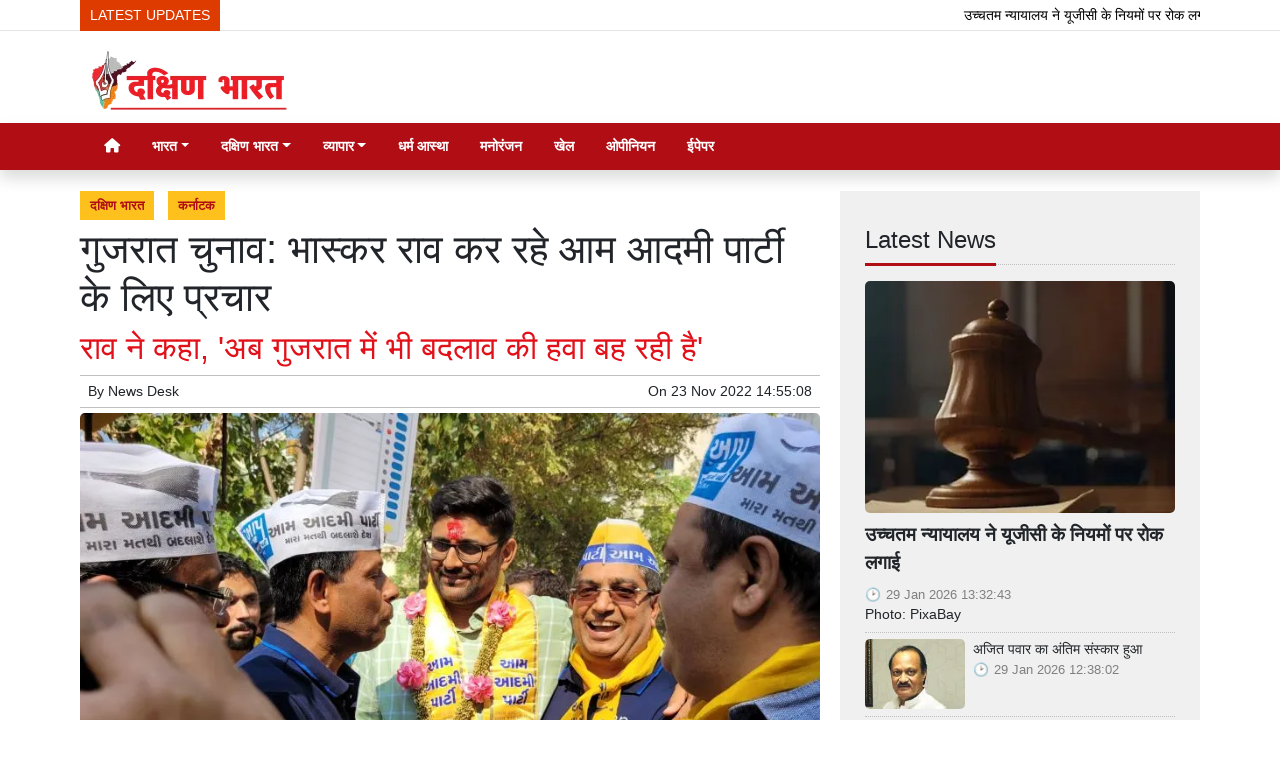

--- FILE ---
content_type: text/html; charset=UTF-8
request_url: https://www.dakshinbharat.com/article/67007/gujarat-election-bhaskar-rao-campaigning-for-aam-aadmi-party
body_size: 17309
content:
<!DOCTYPE html>   <html lang="hi">     <head>         <meta charset="UTF-8" />                   <meta http-equiv="Content-Type" content="text/html; charset=UTF-8" />                      <meta name="viewport" content="width=device-width, initial-scale=1">         <meta name="csrf-param" content="_csrf"> <meta name="csrf-token" content="VbkOwcXQbiS7QtrSgTp4K_nsRRHDygNEcArpwbSJnngl3VGinJYmHY8oqqTHYgp4tMEpJfCnbwkbO5Py8uLsPQ==">         <title>गुजरात चुनाव: भास्कर राव कर रहे आम आदमी पार्टी के लिए प्रचार - Dakshin Bharat Rashtramat</title>                  <!-- <link href="/resources//3rdparty/fontawesome-free-5.2.0-web/css/all.min.css" rel="Stylesheet" /> -->         <!-- <link href="/resources//3rdparty/fontawesome-free-5.15.4-web/css/all.min.css" rel="Stylesheet" /> -->                                    <meta property="og:locale" content="hi_IN"> <meta name="twitter:card" content="summary_large_image"> <meta name="description" content="&#039;लोग गुणवत्तापूर्ण बुनियादी ढांचे के लिए &#039;आप&#039; का समर्थन कर रहे हैं&#039;"> <meta name="keywords" content="दक्षिण भारत , कर्नाटक, gujarat polls 2022, gujarat elections 2022, gujarat elections, gujarat polls, bhaskar rao, bhaskar rao aap, bhaskar rao ips, bhaskar rao karrnataka aap"> <meta property="og:type" content="article"> <meta property="og:title" content="गुजरात चुनाव: भास्कर राव कर रहे आम आदमी पार्टी के लिए प्रचार"> <meta property="og:description" content="&#039;लोग गुणवत्तापूर्ण बुनियादी ढांचे के लिए &#039;आप&#039; का समर्थन कर रहे हैं&#039;"> <meta property="og:image:alt" content="गुजरात चुनाव: भास्कर राव कर रहे आम आदमी पार्टी के लिए प्रचार"> <meta property="twitter:url" content="https://www.dakshinbharat.com/article/67007/gujarat-election-bhaskar-rao-campaigning-for-aam-aadmi-party"> <meta name="twitter:title" content="गुजरात चुनाव: भास्कर राव कर रहे आम आदमी पार्टी के लिए प्रचार"> <meta name="twitter:description" content="Dakshin Bharat is the Hindi News Source for your updates on the events and happenings across Southern India, covering Politics, Regional, Social and Cultural news for our audience."> <meta property="og:image" content="https://www.dakshinbharat.com/media-webp/c600x315/2022-11/bhaskar-rao.jpg"> <meta property="og:image:width" content="600"> <meta property="og:image:height" content="315"> <meta property="og:image:type" content="image/jpeg"> <meta name="twitter:image" content="https://www.dakshinbharat.com/media-webp/c876x438/2022-11/bhaskar-rao.jpg"> <meta property="article:modified_time" content="2022-11-23T14:55:08+05:30"> <meta name="twitter:label1" content="Est. reading time"> <meta name="twitter:data1" content="2 minutes"> <meta name="twitter:label2" content="Written By"> <meta name="twitter:data2" content="News Desk"> <meta property="og:url" content="https://www.dakshinbharat.com/article/67007/gujarat-election-bhaskar-rao-campaigning-for-aam-aadmi-party"> <link href="https://www.dakshinbharat.com/manifest.json" rel="manifest"> <link href="https://www.dakshinbharat.com/media-webp/2024-03/favicon1.png" rel="icon"> <link type="application/rss+xml" href="https://www.dakshinbharat.com/rss" title="RSS Feed" rel="alternate"> <link href="https://www.dakshinbharat.com/article/67007/gujarat-election-bhaskar-rao-campaigning-for-aam-aadmi-party" rel="canonical"> <link href="https://www.dakshinbharat.com/article/67007/gujarat-election-bhaskar-rao-campaigning-for-aam-aadmi-party?amp=amp" rel="amphtml"> <link href="https://www.dakshinbharat.com/article/67007/gujarat-election-bhaskar-rao-campaigning-for-aam-aadmi-party?amp=amp" rel="alternate" media="only screen and (max-width:640px)"> <link href="https://fonts.googleapis.com" rel="DNS-prefetch"> <link href="https://fonts.googleapis.com" rel="preconnect"> <link href="https://fonts.gstatic.com" rel="dns-prefetch"> <link href="https://fonts.gstatic.com" rel="preconnect" crossorigin> <link href="/resources//3rdparty/fontawesome-free-6.4.2-web/css/all.min.css" rel="prefetch" as="style" onload="this.onload=null;this.rel=&#039;stylesheet&#039;"> <link href="/assets/www.dakshinbharat.com-b.1.8.stylesheet.1722624464.css" rel="stylesheet"> <style>                    .socialwidget .format3 .twitter i{                     color:black !important;                   }                    .socialwidget .format1 .twitter,                    .socialwidget .format2 .twitter,                    .sharewidget .format1 .shareit.twitter,                    .sharewidget .format3 .shareit.twitter{                     background:black !important;                   }                                      .sharewidget .format2 .shareit.twitter{                     border-color:black !important;                     color:black !important;                   }                    .sharewidget .format2 .shareit.twitter:hover{                     background:black !important;                     color:white !important;                   }                    .share-clip-icons a:nth-child(2){                     background:black !important;                   }                                      </style>    <script type="application/ld+json">{"@context":"https:\/\/schema.org","@graph":[{"@type":"NewsMediaOrganization","name":"Dakshin Bharat Rashtramat","email":"admin@example.com","url":"https:\/\/www.dakshinbharat.com\/","address":"Dakshin Bharat Hindi Daily.\r\nM\/s. New Media Company\r\n6\/4, Cantonment Station Road, Bengaluru 560063","sameAs":["https:\/\/facebook.com\/dakshinbharat","https:\/\/twitter.com\/dakshinbharat"],"@id":"https:\/\/www.dakshinbharat.com\/#organization"},{"@type":"BreadcrumbList","itemListElement":[{"@type":"ListItem","position":1,"name":"Home","item":"https:\/\/www.dakshinbharat.com\/"},{"@type":"ListItem","position":2,"name":"गुजरात चुनाव: भास्कर राव कर रहे आम आदमी पार्टी के लिए प्रचार","item":"https:\/\/www.dakshinbharat.com\/article\/67007\/gujarat-election-bhaskar-rao-campaigning-for-aam-aadmi-party"}],"@id":"https:\/\/www.dakshinbharat.com\/article\/67007\/gujarat-election-bhaskar-rao-campaigning-for-aam-aadmi-party\/#breadcrumb"},{"@type":"WebSite","url":"https:\/\/www.dakshinbharat.com\/","inLanguage":"hi","publisher":{"@id":"https:\/\/www.dakshinbharat.com\/#organization"},"@id":"https:\/\/www.dakshinbharat.com\/#website"},{"@type":"WebPage","name":"गुजरात चुनाव: भास्कर राव कर रहे आम आदमी पार्टी के लिए प्रचार","url":"https:\/\/www.dakshinbharat.com\/article\/67007\/gujarat-election-bhaskar-rao-campaigning-for-aam-aadmi-party","inLanguage":"hi","potentialAction":{"@type":"ReadAction","target":"https:\/\/www.dakshinbharat.com\/article\/67007\/gujarat-election-bhaskar-rao-campaigning-for-aam-aadmi-party"},"publisher":{"@id":"https:\/\/www.dakshinbharat.com\/#organization"},"breadcrumb":{"@id":"https:\/\/www.dakshinbharat.com\/article\/67007\/gujarat-election-bhaskar-rao-campaigning-for-aam-aadmi-party\/#breadcrumb"},"isPartOf":{"@id":"https:\/\/www.dakshinbharat.com\/#website"},"primaryImageOfPage":{"@id":"https:\/\/www.dakshinbharat.com\/article\/67007\/gujarat-election-bhaskar-rao-campaigning-for-aam-aadmi-party\/#image"},"@id":"https:\/\/www.dakshinbharat.com\/article\/67007\/gujarat-election-bhaskar-rao-campaigning-for-aam-aadmi-party\/#webpage"},{"@type":"ImageObject","caption":"गुजरात चुनाव: भास्कर राव कर रहे आम आदमी पार्टी के लिए प्रचार","url":"https:\/\/www.dakshinbharat.com\/article\/67007\/gujarat-election-bhaskar-rao-campaigning-for-aam-aadmi-party","contentUrl":"https:\/\/www.dakshinbharat.com\/media\/2022-11\/bhaskar-rao.jpg","@id":"https:\/\/www.dakshinbharat.com\/article\/67007\/gujarat-election-bhaskar-rao-campaigning-for-aam-aadmi-party\/#image"},{"@type":"Person","name":"News Desk","url":"https:\/\/www.dakshinbharat.com\/author\/4\/news-desk","@id":"https:\/\/www.dakshinbharat.com\/article\/67007\/gujarat-election-bhaskar-rao-campaigning-for-aam-aadmi-party\/#\/schema\/person\/a87ff679a2f3e71d9181a67b7542122c"},{"@type":"NewsArticle","headline":"गुजरात चुनाव: भास्कर राव कर रहे आम आदमी पार्टी के लिए प्रचार","url":"https:\/\/www.dakshinbharat.com\/article\/67007\/gujarat-election-bhaskar-rao-campaigning-for-aam-aadmi-party","dateCreated":"2022-11-23T14:50:38+05:30","dateModified":"2022-11-23T14:55:08+05:30","datePublished":"2022-11-23T14:55:08+05:30","author":{"@type":"Person","name":"News Desk","url":"https:\/\/www.dakshinbharat.com\/author\/4\/news-desk","@id":"https:\/\/www.dakshinbharat.com\/article\/67007\/gujarat-election-bhaskar-rao-campaigning-for-aam-aadmi-party\/#\/schema\/person\/a87ff679a2f3e71d9181a67b7542122c"},"keywords":["दक्षिण भारत "," कर्नाटक"," gujarat polls 2022"," gujarat elections 2022"," gujarat elections"," gujarat polls"," bhaskar rao"," bhaskar rao aap"," bhaskar rao ips"," bhaskar rao karrnataka aap"],"inLanguage":"hi","publisher":{"@id":"https:\/\/www.dakshinbharat.com\/#organization"},"isPartOf":{"@id":"https:\/\/www.dakshinbharat.com\/article\/67007\/gujarat-election-bhaskar-rao-campaigning-for-aam-aadmi-party\/#webpage"},"image":[{"@type":"ImageObject","contentUrl":"https:\/\/www.dakshinbharat.com\/media\/c1200x628\/2022-11\/bhaskar-rao.jpg","url":"https:\/\/www.dakshinbharat.com\/article\/67007\/gujarat-election-bhaskar-rao-campaigning-for-aam-aadmi-party","caption":"गुजरात चुनाव: भास्कर राव कर रहे आम आदमी पार्टी के लिए प्रचार","width":1200,"height":628},{"@type":"ImageObject","contentUrl":"https:\/\/www.dakshinbharat.com\/media\/c1600x900\/2022-11\/bhaskar-rao.jpg","url":"https:\/\/www.dakshinbharat.com\/article\/67007\/gujarat-election-bhaskar-rao-campaigning-for-aam-aadmi-party","caption":"गुजरात चुनाव: भास्कर राव कर रहे आम आदमी पार्टी के लिए प्रचार","width":1600,"height":900}],"@id":"https:\/\/www.dakshinbharat.com\/article\/67007\/gujarat-election-bhaskar-rao-campaigning-for-aam-aadmi-party\/#newsarticle"}]}</script>                                    <style media="print">             .hide_on_print{                 display:none;             }         </style>                                                                <style>    img {      max-width: 100%;      height: auto;      aspect-ratio: attr(width) / attr(height);    }      </style>     <link rel="preconnect" href="https://googleads.g.doubleclick.net">  <link rel="preconnect" href="https://fonts.gstatic.com">  <meta name="google-site-verification" content="qE3QGsXSYjhiIZrHR3M1lPPI3nBxNj9tOGEc2UZGTIM" />                <style> @media(max-width:768px){ .node_title{ font-weight:600; } .node_subtitle{ font-size:1.2rem; }  h1, .h1, .view-package .title, .mce-content-body h1, .postdisplay_content h1{ font-size:1.3rem; font-weight:500; } }   .node_description{   font-size:18px;   padding-bottom:5px;     padding-top:5px;   border-bottom:2px solid silver; } @media(max-width:768px){ .node_description{   font-size:15px;   padding-top:5px;   padding-bottom:5px;   border-bottom:2px solid silver; } }  </style>  <style> /* .postdisplay_content a[href*="https://news.google.com"] {     display:inline-block; padding-bottom:10px; } */ @media(max-width:768px){ .postdisplay_image{   min-height:250px; } } </style><style> .main-navigation{  border:none;  }  .site-logo img{   background:white;   padding-left:10px;   padding-right:10px;   border-radius: 5px; }  .navigationbar .navbar{   padding:0px; } .site-header{   box-shadow: none; }    .navbar-brand img{   width:200px; }     .header-middle{ border-top:1px solid rgba(0,0,0,0.1); }   .navbar-brand img{   background:white;   border-radius: 5px;   padding-left:5px;   padding-right:5px; }   .boxed .post-card{   background:white;   padding:7px;   margin-bottom:5px;   box-shadow:0px 0px 7px rgba(0,0,0,0.1);   border-radius: 5px; }  img, .boxed .pbwidget{   border-radius: 5px; }  .boxed .boxes .post{   border-radius: 5px; } .yt-video-player{   display: none; } </style><style> .footmenu{  } .footmenu ul{ list-style:none; text-align:center; padding:0px; margin:0px; } .footmenu li{ display:inline-block; padding:5px; } .footmenu a{ color:white; } .gnews-btn img{   background:white;   padding:10px;   box-shadow:2px 2px 5px rgba(0,0,0,0.2); } </style>    </head>                        <body class="pg-router-v1 user-guest    post-display post-display-67007 post-display-category-39 post-display-category-44 post-display-tag-188 post-display-tag-189 post-display-tag-225 post-display-tag-226 post-display-tag-227 post-display-tag-228 post-display-tag-229 post-display-tag-230 post-display-author-4">                                                                                  <div id="progress" style=" display:none;              background-color:white; width:150px; padding:10px;               text-align:center; position:fixed;              left:45%; top:45%; box-shadow: 0px 0px 5px rgba(0,0,0,0.5); z-index:3333333              ">             <i class="fa fa-spin fa-cog"></i><br />                      </div>                  <section class="site-outer">             <header class="site-header">             <div class='r-xcb1' style='height:30px;'><div class='container'><div class='row'><div class='d-xl-block col-xl-12'><div class='' style=''><div data-wid='w-n0vt' data-type='YXBwX21vZHVsZXNfdGlja2VyX25wbHVnaW5zX3Bid2lkZ2V0c19UaWNrZXI=' data-widget-alias='ticker' class='pbwidget w-n0vt ticker  font-1' style=''><div class='pbwidget-body'>   <style> .mcq697bef40c016a a:hover{     background-color:##000000;     color:#000000; }  </style>      <div class="news mcq697bef40c016a" style="background-color:##000000;">         <span class="ticker_label" style="background-color: #de3b00; color: #ffffff;">LATEST UPDATES</span>                   <div class="marquee marquee_mcq697bef40c016a">                                     <a style="color:#000000" target="_self" href="/article/75955/supreme-court-stays-ugc-rules">उच्चतम न्यायालय ने यूजीसी के नियमों पर रोक लगाई</a>                                                 <a style="color:#000000" target="_self" href="/article/75954/ajit-pawars-last-rites-took-place">अजित पवार का अंतिम संस्कार हुआ</a>                                                 <a style="color:#000000" target="_self" href="/article/75953/rupee-reaches-all-time-low-against-us-dollar">अमेरिकी डॉलर के मुकाबले रुपया अब तक के सबसे निचले स्तर पर पहुंचा</a>                                                 <a style="color:#000000" target="_self" href="/article/75952/this-leader-met-humayun-kabir-and-will-change-the-political">प. बंगाल में बदलेंगे सियासी समीकरण? हुमायूं कबीर के साथ इस नेता ने की मुलाकात</a>                                                 <a style="color:#000000" target="_self" href="/article/75951/if-we-remain-stuck-in-the-past-when-will-we">अतीत में उलझे रहेंगे तो आगे कब बढ़ेंगे?</a>                                                 <a style="color:#000000" target="_self" href="/article/75950/good-news-for-the-economy-industrial-production-at-the-highest">अर्थव्यवस्था के लिए अच्छी खबर, औद्योगिक उत्पादन 2 साल के उच्चतम स्तर पर</a>                                                 <a style="color:#000000" target="_self" href="/article/75949/ajit-pawar-passes-away-unfortunate-plane-crash-will-be-investigated">अजित पवार का निधन दुर्भाग्यपूर्ण, विमान दुर्घटना की जांच होगी: एकनाथ शिंदे</a>                                                 <a style="color:#000000" target="_self" href="/article/75948/maharashtra-deputy-chief-minister-ajit-pawar-is-no-more">महाराष्ट्र के उपमुख्यमंत्री अजित पवार नहीं रहे </a>                                                 <a style="color:#000000" target="_self" href="/article/75947/ugc-rules-do-not-create-a-wall-of-distrust">यूजीसी नियम: अविश्वास की दीवार न बनाएं</a>                                                 <a style="color:#000000" target="_self" href="/article/75946/pakistan-is-using-terrorism-as-a-weapon-of-state-policy">पाकिस्तान द्वारा राज्य नीति के हथियार के तौर पर आतंकवाद का किया जा रहा इस्तेमाल: भारत</a>                                                 <a style="color:#000000" target="_self" href="/article/75945/raj-bhavan-chalo-program-is-to-save-mnrega-shivkumar">'राजभवन चलो' कार्यक्रम मनरेगा को बचाने के लिए है: शिवकुमार</a>                                                 <a style="color:#000000" target="_self" href="/article/75944/indias-military-might-demonstrated-in-77th-republic-day-celebrations">77वें गणतंत्र दिवस समारोह में हुआ भारत की सैन्य शक्ति का प्रदर्शन</a>                                                 <a style="color:#000000" target="_self" href="/article/75943/republic-day-delhi-police-deployed-more-than-30000-soldiers-and">गणतंत्र दिवस: दिल्ली पुलिस हाई अलर्ट पर, 30,000 से ज्यादा जवान और एआई सर्विलांस तैनात</a>                                                 <a style="color:#000000" target="_self" href="/article/75942/india-is-changing-through-public-participation">जनभागीदारी से बदल रहा भारत</a>                                                 <a style="color:#000000" target="_self" href="/article/75941/padma-awards-will-be-given-to-131-personalities-these-are">131 विभूतियों को दिए जाएंगे पद्म सम्मान, ये हैं नाम</a>                                                 <a style="color:#000000" target="_self" href="/article/75940/may-the-tricolor-always-wave-may-the-respect-of-india">तिरंगा हमेशा लहराता रहे, भारत का सम्मान हमेशा बढ़ता रहे: नितिन नबीन</a>                                                 <a style="color:#000000" target="_self" href="/article/75939/thiruvananthapuram-to-mangaluru-womens-team-leads-inaugural-journey-of-amrit">तिरुवनंतपुरम से मंगलूरु: महिला टीम ने अमृत भारत एक्सप्रेस की उद्घाटन यात्रा का नेतृत्व किया</a>                                                 <a style="color:#000000" target="_self" href="/article/75938/bihar-tejashwi-yadav-made-working-president-of-rjd">बिहार: तेजस्वी यादव को राजद का कार्यकारी अध्यक्ष बनाया गया</a>                                                 <a style="color:#000000" target="_self" href="/article/75937/2026-elections-will-be-the-last-for-dmk-for-palaniswami">साल 2026 के चुनाव द्रमुक के लिए 'आखिरी' होंगे: पलानीस्वामी</a>                                                 <a style="color:#000000" target="_self" href="/article/75936/prime-minister-modi-said-this-in-mann-ki-baat-before">गणतंत्र दिवस से पहले 'मन की बात' में यह बोले प्रधानमंत्री मोदी</a>                                                 <a style="color:#000000" target="_self" href="/article/75935/america-has-a-way-to-remove-25-percent-tariff-imposed">भारत पर लगाए गए 25 प्रतिशत टैरिफ को हटाने के लिए एक 'रास्ता' मौजूद: अमेरिका</a>                                                 <a style="color:#000000" target="_self" href="/article/75934/karnataka-ed-attaches-property-of-ips-in-si-recruitment-scam">कर्नाटक: ईडी ने एसआई भर्ती 'घोटाले' में आईपीएस की संपत्ति कुर्क की</a>                                                 <a style="color:#000000" target="_self" href="/article/75933/5-guests-were-dancing-in-pakistan-wedding-when-suicide-bomber">पाकिस्तान: शादी में नाच रहे थे मेहमान, आत्मघाती हमलावर ने 5 को उड़ाया</a>                                                 <a style="color:#000000" target="_self" href="/article/75932/trade-agreements-are-opening-new-opportunities-for-the-youth-prime">व्यापार समझौते युवाओं के लिए नए अवसर खोल रहे हैं: प्रधानमंत्री</a>                                                 <a style="color:#000000" target="_self" href="/article/75931/mumbai-dri-seizes-gold-worth-rs-289-crore-hidden-in">मुंबई:  ग्राइंडर में छिपाया गया 2.89 करोड़ रु. का सोना जब्त </a>                                                 <a style="color:#000000" target="_self" href="/article/75930/mumukshu-lavesh-singhvi-ready-to-embark-on-the-path-of">'केसर लगाकर मुमुक्षु लवेश सिंघवी 'संयम पथ' पर आरोहण करने के लिए तैयार'</a>                                                 <a style="color:#000000" target="_self" href="/article/75929/childhood-should-not-remain-captured-in-the-screen">स्क्रीन में कैद न रह जाए बचपन</a>                                                 <a style="color:#000000" target="_self" href="/article/75928/dmk-made-a-lot-of-promises-but-did-zero-work">द्रमुक ने वादे ढेर सारे किए, लेकिन काम जीरो रहा: प्रधानमंत्री</a>                                                 <a style="color:#000000" target="_self" href="/article/75927/the-only-achievement-of-dmk-rule-is-corruption-and-dynastic">द्रमुक शासन की एकमात्र उपलब्धि भ्रष्टाचार और वंशवादी शासन है: पलानीस्वामी</a>                                                 <a style="color:#000000" target="_self" href="/article/75926/thiruvananthapuram-will-become-a-model-city-for-the-entire-country">तिरुवनंतपुरम पूरे देश के लिए एक मॉडल शहर बनेगा: प्रधानमंत्री </a>                                                 <a style="color:#000000" target="_self" href="/article/75925/kerala-pm-launches-various-development-projects-flags-off-new-trains">केरल: प्रधानमंत्री ने विभिन्न विकास परियोजनाओं का शुभारंभ किया, नई ट्रेनों को झंडी दिखाई</a>                                                 <a style="color:#000000" target="_self" href="/article/75924/andhra-pradesh-forms-panel-to-study-restrictions-on-social-media">आंध्र प्रदेश: बच्चों के लिए सोशल मीडिया पर पाबंदियों का अध्ययन करने के लिए पैनल बनाया</a>                                                 <a style="color:#000000" target="_self" href="/article/75923/when-will-netajis-dream-india-come-true">कब साकार होगा नेताजी के सपनों का भारत?</a>                                                 <a style="color:#000000" target="_self" href="/article/75922/a-vehicle-carrying-soldiers-for-anti-terrorist-operation-fell-into-a">आतंकवाद विरोधी अभियान के लिए जवानों को ले जा रहा वाहन गहरी खाई में गिरा</a>                                                 <a style="color:#000000" target="_self" href="/article/75921/bjp-supports-governors-speech-issue-accuses-congress-of-misuse-of">राज्यपाल का भाषण मामला: भाजपा ने किया समर्थन, कांग्रेस पर लगाया सदन के दुरुपयोग का आरोप</a>                                                 <a style="color:#000000" target="_self" href="/article/75920/supreme-court-allows-worship-in-bhojshala-on-basant-panchami">उच्चतम न्यायालय ने बसंत पंचमी पर भोजशाला में पूजा करने की अनुमति दी</a>                                                 <a style="color:#000000" target="_self" href="/article/75919/people-are-surprised-to-see-the-style-of-beggars-who">भिखारियों के ठाठ देखकर लोग हैरान, इस 'कारोबार' के लिए कौन ज़िम्मेदार?</a>                                                 <a style="color:#000000" target="_self" href="/article/75918/will-russia-intervene-on-greenland-issue-putin-replied">क्या ग्रीनलैंड के मुद्दे पर हस्तक्षेप करेगा रूस? पुतिन ने दिया जवाब</a>                                                 <a style="color:#000000" target="_self" href="/article/75917/who-cares-about-kashmiri-pandits">कश्मीरी पंडितों की किसे परवाह?</a>                                                 <a style="color:#000000" target="_self" href="/article/75916/studio-and-3-bhk-offered-by-nital-infra-jaipur">जयपुर: नितल इंफ्रा द्वारा स्टूडियो एवं 3 बीएचके की पेशकश</a>                                                 <a style="color:#000000" target="_self" href="/article/75915/indian-air-force-training-plane-crashes-in-prayagraj-pilot-safe">प्रयागराज में भारतीय वायुसेना का प्रशिक्षण विमान दुर्घटनाग्रस्त</a>                                                 <a style="color:#000000" target="_self" href="/article/75914/how-dashcam-became-the-biggest-witness-in-bengaluru-road-rage">बेंगलूरु: रोड रेज के मामले में डैशकैम कैसे बना सबसे बड़ा गवाह?</a>                                                 <a style="color:#000000" target="_self" href="/article/75913/trump-claims-india-and-pakistan-were-moving-towards-nuclear-war">भारत और पाकिस्तान परमाणु युद्ध की ओर बढ़ रहे थे: ट्रंप का दावा</a>                                                 <a style="color:#000000" target="_self" href="/article/75912/discrimination-will-end-with-harmony">सद्भाव से मिटेगा भेदभाव</a>                                                 <a style="color:#000000" target="_self" href="/article/75911/leadership-issue-siddaramaiah-said-i-will-go-to-delhi">नेतृत्व मामला: सिद्दरामय्या बोले- कांग्रेस आला कमान ने बुलाया तो दिल्ली जाऊंगा</a>                                                 <a style="color:#000000" target="_self" href="/article/75910/bjp-worker-nitin-nabin-does-politics-of-service-and-determination">भाजपा का कार्यकर्ता सत्ता की नहीं, सेवा और संकल्प की राजनीति करता है: नितिन नबीन</a>                                                 <a style="color:#000000" target="_self" href="/article/75909/nitin-nabin-becomes-the-new-national-president-of-bjp">नितिन नबीन बने भाजपा के नए राष्ट्रीय अध्यक्ष</a>                                                 <a style="color:#000000" target="_self" href="/article/75908/parameshwara-may-dismiss-dgp-ramachandra-rao-after-investigation">जांच के बाद डीजीपी रामचंद्र राव को बर्खास्त कर सकते हैं: परमेश्वर</a>                                                 <a style="color:#000000" target="_self" href="/article/75907/sabarimala-gold-case-ed-raids-in-kerala-karnataka-and-tamil">सबरीमाला सोना मामला: ईडी ने केरल, कर्नाटक और तमिलनाडु में मारे छापे</a>                                                 <a style="color:#000000" target="_self" href="/article/75906/dont-forget-history-stay-united">इतिहास न भूलें, एकजुट रहें</a>                                   </div>     </div>    </div></div></div></div></div></div></div><div class='r-5yzl p-1 d-none d-md-block header-middle' style=''><div class='container'><div class='row'><div class='d-lg-block col-lg-4 d-xl-block col-xl-4'><div class='' style=''><div data-wid='w-808h' data-type='YXBwX21vZHVsZXNfcGFnZWJ1aWxkZXJfbnBsdWdpbnNfcGJ3aWRnZXRzX0ltYWdlV2lkZ2V0' data-widget-alias='imagewidget' class='pbwidget w-808h imagewidget site-logo pt-2 text-center text-lg-left' style=''><div class='pbwidget-body'><a href="/" target="_self"><img src="https://www.dakshinbharat.com/media-webp/200/2022-11/db-logo.png" alt="Dakshin Bharat Rashtramat Logo" loading="lazy"></a></div></div></div></div><div class='d-none d-sm-none d-md-block col-md-12 d-lg-block col-lg-8 d-xl-block col-xl-8'><div class='' style=''></div></div></div></div></div><div class='r-7v17 main-navigation bg-primary shadow' style=' '><div class='container'><div class='row'><div class='d-md-block col-md-12'><div class='' style=''><div data-wid='w-nv6u' data-type='YXBwX25wbHVnaW5zX3Bid2lkZ2V0c19OYXZpZ2F0aW9uQmFy' data-widget-alias='navigationbar' class='pbwidget w-nv6u navigationbar font1' style=''><div class='pbwidget-body'><style>     #navbar697bef40c048d{                 background-color:# ;     }     #navbar697bef40c048d .nav-link, #navbar697bef40c048d .navbar-brand{         color:#ffffff ;     } </style>   <nav id="navbar697bef40c048d" class="navbar navbar-expand-md   navbar-light">         <a class="navbar-brand        d-md-none" href="https://www.dakshinbharat.com/">         <img src="https://www.dakshinbharat.com/media-webp/200/2022-11/db-logo.png" alt="Dakshin Bharat Rashtramat">    </a>         <button class="navbar-toggler" type="button" data-toggle="collapse" data-target="#menunavbar697bef40c048d" aria-controls="menunavbar697bef40c048d" aria-expanded="false" aria-label="Toggle navigation">       <span class="navbar-toggler-icon"></span>     </button>     <div class="collapse navbar-collapse" id="menunavbar697bef40c048d">       <ul class="navbar-nav mr-auto">                  <li class="nav-item ml-3"><a class="nav-link" target="_self" href="/"><i class="fas fa-home"></i></a></li><li class='nav-item  ml-3'><a class="nav-link dropdown-toggle" id="navbarDropdown1" role="button" data-toggle="dropdown" aria-haspopup="true" aria-expanded="false"  target='_self'  href='/category/33/india'>भारत<span class='caret'></span></a><ul class="dropdown-menu" aria-labelledby="navbarDropdown1"><li><a class="dropdown-item" target="_self" href="/category/33/india">भारत मेन</a></li><li><a class="dropdown-item" target="_self" href="/category/34/politics">राजनीति</a></li><li><a class="dropdown-item" target="_self" href="/category/35/nation">देश</a></li><li><a class="dropdown-item" target="_self" href="/category/36/state-news">राज्य</a></li><li><a class="dropdown-item" target="_self" href="/category/37/rajasthan">राजस्थान</a></li><li><a class="dropdown-item" target="_self" href="/category/38/more-news">अधिक समाचार</a></li></ul></li><li class='nav-item  ml-3'><a class="nav-link dropdown-toggle" id="navbarDropdown2" role="button" data-toggle="dropdown" aria-haspopup="true" aria-expanded="false"  target='_self'  href='/category/39/south-india'>दक्षिण भारत<span class='caret'></span></a><ul class="dropdown-menu" aria-labelledby="navbarDropdown2"><li><a class="dropdown-item" target="_self" href="/category/39/south-india">दक्षिण भारत मेन</a></li><li><a class="dropdown-item" target="_self" href="/category/40/kerala">केरल</a></li><li><a class="dropdown-item" target="_self" href="/category/41/goa-puducherry">गोवा पुडुचेरी</a></li><li><a class="dropdown-item" target="_self" href="/category/42/tamil-nadu">तमिलनाडु</a></li><li><a class="dropdown-item" target="_self" href="/category/43/telangana">तेलंगाना</a></li><li><a class="dropdown-item" target="_self" href="/category/44/karnataka">कर्नाटक</a></li><li><a class="dropdown-item" target="_self" href="/category/45/andhra-pradesh">आंध्र प्रदेश</a></li></ul></li><li class='nav-item  ml-3'><a class="nav-link dropdown-toggle" id="navbarDropdown3" role="button" data-toggle="dropdown" aria-haspopup="true" aria-expanded="false"  target='_self'  href='/category/46/business'>व्यापार<span class='caret'></span></a><ul class="dropdown-menu" aria-labelledby="navbarDropdown3"><li><a class="dropdown-item" target="_self" href="/category/46/business">व्यापार मेन </a></li><li><a class="dropdown-item" target="_self" href="/category/47/gadget">गैजेट</a></li><li><a class="dropdown-item" target="_self" href="/category/48/automobile">आटोमोबाइल</a></li></ul></li><li class="nav-item ml-3"><a class="nav-link" target="_self" href="/category/51/religion-faith">धर्म आस्था</a></li><li class="nav-item ml-3"><a class="nav-link" target="_self" href="/category/50/entertainment">मनोरंजन</a></li><li class="nav-item ml-3"><a class="nav-link" target="_self" href="/category/52/sports">खेल</a></li><li class="nav-item ml-3"><a class="nav-link" target="_self" href="/category/49/opinion">ओपीनियन</a></li><li class="nav-item ml-3"><a class="nav-link" target="_blank" href="https://epaper.dakshinbharat.com/">ईपेपर</a></li>      </ul>         </div> </nav>             </div></div></div></div></div></div></div>            </header>             <main class="site-content">                                  <div class='container r-vk0s mt-3' style=''><div class=''><div class='row'><div class='d-md-block col-md-8'><div class='' style=''><div data-wid='w-2fwk' data-type='YXBwX21vZHVsZXNfcG9zdF9ucGx1Z2luc19wYndpZGdldHNfUG9zdERpc3BsYXlfQ2F0ZWdvcmllcw==' data-widget-alias='postdisplay_categories' class='pbwidget w-2fwk postdisplay_categories' style=''><div class='pbwidget-body'><span></span> <a href="/category/39/south-india">दक्षिण भारत </a> <a href="/category/44/karnataka">कर्नाटक</a></div></div><div data-wid='w-l543' data-type='YXBwX21vZHVsZXNfcG9zdF9ucGx1Z2luc19wYndpZGdldHNfUG9zdERpc3BsYXlfVGl0bGU=' data-widget-alias='postdisplay_title' class='pbwidget w-l543 postdisplay_title h1' style=''><div class='pbwidget-body'><h1 class='tag_h1 node_title'>गुजरात चुनाव: भास्कर राव कर रहे आम आदमी पार्टी के लिए प्रचार</h1></div></div><div data-wid='w-6h4y' data-type='YXBwX21vZHVsZXNfcG9zdF9ucGx1Z2luc19wYndpZGdldHNfUG9zdERpc3BsYXlfU3VidGl0bGU=' data-widget-alias='postdisplay_subtitle' class='pbwidget w-6h4y postdisplay_subtitle' style=''><div class='pbwidget-body'><h2 class='tag_h2 node_subtitle'>राव ने कहा, 'अब गुजरात में भी बदलाव की हवा बह रही है'</h2></div></div><div class='r-zbr7 post-meta pt-1pb-1 pl-2 pr-2' style=''><div><div class='row'><div class='d-md-block col-md-6'><div class='' style=''><div data-wid='w-ckx7' data-type='YXBwX21vZHVsZXNfcG9zdF9ucGx1Z2luc19wYndpZGdldHNfUG9zdERpc3BsYXlfQXV0aG9y' data-widget-alias='postdisplay_author' class='pbwidget w-ckx7 postdisplay_author' style=''><div class='pbwidget-body'>            By  <a href="/author/4/news-desk">News Desk</a>             </div></div></div></div><div class='d-md-block col-md-6'><div class='' style=''><div data-wid='w-yd9z' data-type='YXBwX21vZHVsZXNfcG9zdF9ucGx1Z2luc19wYndpZGdldHNfUG9zdERpc3BsYXlfRGF0ZQ==' data-widget-alias='postdisplay_date' class='pbwidget w-yd9z postdisplay_date text-right' style=''><div class='pbwidget-body'>On  <time datetime='2022-11-23T14:55:08+05:30'>23 Nov 2022 14:55:08</time></div></div></div></div></div></div></div><div data-wid='w-knyu' data-type='YXBwX21vZHVsZXNfcG9zdF9ucGx1Z2luc19wYndpZGdldHNfUG9zdERpc3BsYXlfSW1hZ2U=' data-widget-alias='postdisplay_image' class='pbwidget w-knyu postdisplay_image' style=''><div class='pbwidget-body'>                <div id="f697bef4092982_fimage">             <figure class="image">                                   <img                                  srcset="https://www.dakshinbharat.com/media-webp/576/2022-11/bhaskar-rao.jpg 576w,                      https://www.dakshinbharat.com/media-webp/768/2022-11/bhaskar-rao.jpg 768w,                      https://www.dakshinbharat.com/media-webp/992/2022-11/bhaskar-rao.jpg 992w,                      https://www.dakshinbharat.com/media-webp/1200/2022-11/bhaskar-rao.jpg 1200w"                  sizes="(max-width: 575px) 100vw,                      (min-width: 576px) 100vw,                      (min-width: 768px) 100vw,                      (min-width: 992px) 100vw,                      (min-width: 1200px) 100vw"                                                                                       width="1280"                     height="720"                                                     fetchpriority="high"                                          src="https://www.dakshinbharat.com/media-webp/2022-11/bhaskar-rao.jpg"                  data-url="https://www.dakshinbharat.com/media-webp/c300x200/2022-11/bhaskar-rao.jpg"                  alt="गुजरात चुनाव: भास्कर राव कर रहे आम आदमी पार्टी के लिए प्रचार" />                                                 <figcaption></figcaption>             </figure>         </div>                          </div></div><div data-wid='w-86fx' data-type='YXBwX21vZHVsZXNfcG9zdF9ucGx1Z2luc19wYndpZGdldHNfUG9zdERpc3BsYXlfRGVzY3JpcHRpb24=' data-widget-alias='postdisplay_description' class='pbwidget w-86fx postdisplay_description' style=''><div class='pbwidget-body'><p class='tag_p node_description'>'लोग गुणवत्तापूर्ण बुनियादी ढांचे के लिए 'आप' का समर्थन कर रहे हैं'</p></div></div><div data-wid='w-noku' data-type='YXBwX21vZHVsZXNfcG9zdF9ucGx1Z2luc19wYndpZGdldHNfUG9zdERpc3BsYXlfQ29udGVudA==' data-widget-alias='postdisplay_content' class='pbwidget w-noku postdisplay_content' style=''><div class='pbwidget-body'><div class='postdisplay_content_inside postdisplay_content_inside_697bef40933f0'><p style="text-align: justify;"><strong>बेंगलूरु/दक्षिण भारत।</strong> आम आदमी पार्टी (आप) के राज्य उपाध्यक्ष और सेवानिवृत्त आईपीएस अधिकारी भास्कर राव ने आगामी गुजरात चुनावों में पार्टी के लिए प्रचार अभियान में भाग लिया। भास्कर राव ने गुजरात आप प्रदेश अध्यक्ष गोपाल इटालिया के लिए प्रचार किया, जो सूरत जिले के कटारगाम विधानसभा क्षेत्र से चुनाव लड़ रहे हैं।</p>  <p style="text-align: justify;"><div data-wid='wid697bef4094132' data-type='YXBwX21vZHVsZXNfcGFnZWJ1aWxkZXJfbnBsdWdpbnNfcGJ3aWRnZXRzX0ltYWdlV2lkZ2V0' data-widget-alias='imagewidget' class='pbwidget wid697bef4094132 imagewidget' style='min-height:60px;'><div class='pbwidget-body'><a href="https://news.google.com/publications/CAAqBwgKMP_Emgswmc-yAw?hl=en-IN&amp;gl=IN&amp;ceid=IN:en" target="_blank"><img src="https://www.dakshinbharat.com/media-webp/2024-01/google-news-icon.webp" alt="Dakshin Bharat at Google News" loading="lazy"></a></div></div>अभियान से इतर मीडिया से बात करते हुए भास्कर राव ने कहा, 'दिल्ली और पंजाब के बाद अब गुजरात में भी बदलाव की हवा बह रही है। पिछले 27 वर्षों में भाजपा ने गुजरात का विकास करने के बजाय यहां कुछ छोटी परियोजनाओं का झूठा प्रचार करने को प्राथमिकता दी है।'</p>  <p style="text-align: justify;">उन्होंने कहा, 'लोग समझते हैं कि 'गुजरात मॉडल' एक खराब मॉडल है और वे गुणवत्तापूर्ण बुनियादी ढांचे के लिए आम आदमी पार्टी का समर्थन कर रहे हैं।'</p>  <p style="text-align: justify;">उन्होंने कहा, 'भाजपा के धनबल और बाहुबल के बावजूद हम देख सकते हैं कि आम आदमी पार्टी का जनाधार व्यापक रूप से बढ़ रहा है। विभिन्न मीडिया के हालिया सर्वेक्षणों ने भी इसकी पुष्टि की है।'</p>  <p style="text-align: justify;">भास्कर राव के साथ आम आदमी पार्टी के प्रदेश प्रभारी विजय शास्त्रीमठ और पार्टी नेता नित्यानंद साहू मौजूद थे।</p><div class="pagination-outer"></div></div></div></div><div data-wid='w-61pf' data-type='YXBwX25wbHVnaW5zX3Bid2lkZ2V0c19TaGFyZVdpZGdldA==' data-widget-alias='sharewidget' class='pbwidget w-61pf sharewidget mb-4' style=''><div class='pbwidget-body'>          <div class="shareit_outer d-print-none format1">                                                                                   <a target="_blank"  style='font-size:30px' href="https://www.facebook.com/sharer/sharer.php?u=https://www.dakshinbharat.com/article/67007/gujarat-election-bhaskar-rao-campaigning-for-aam-aadmi-party"   class="shareit facebook">                 <i class="fa-brands fa-facebook-f"></i>             </a>                                                                                                                            <a target="_blank"  style='font-size:30px' href="https://twitter.com/intent/tweet?text=%E0%A4%97%E0%A5%81%E0%A4%9C%E0%A4%B0%E0%A4%BE%E0%A4%A4+%E0%A4%9A%E0%A5%81%E0%A4%A8%E0%A4%BE%E0%A4%B5%3A+%E0%A4%AD%E0%A4%BE%E0%A4%B8%E0%A5%8D%E0%A4%95%E0%A4%B0+%E0%A4%B0%E0%A4%BE%E0%A4%B5+%E0%A4%95%E0%A4%B0+%E0%A4%B0%E0%A4%B9%E0%A5%87+%E0%A4%86%E0%A4%AE+%E0%A4%86%E0%A4%A6%E0%A4%AE%E0%A5%80+%E0%A4%AA%E0%A4%BE%E0%A4%B0%E0%A5%8D%E0%A4%9F%E0%A5%80+%E0%A4%95%E0%A5%87+%E0%A4%B2%E0%A4%BF%E0%A4%8F+%E0%A4%AA%E0%A5%8D%E0%A4%B0%E0%A4%9A%E0%A4%BE%E0%A4%B0+https://www.dakshinbharat.com/article/67007/gujarat-election-bhaskar-rao-campaigning-for-aam-aadmi-party"   class="shareit twitter">                 <i class="fa-brands fa-x-twitter"></i>             </a>                                                                                                               <a target="_blank"  style='font-size:30px' href="whatsapp://send?text=%E0%A4%97%E0%A5%81%E0%A4%9C%E0%A4%B0%E0%A4%BE%E0%A4%A4+%E0%A4%9A%E0%A5%81%E0%A4%A8%E0%A4%BE%E0%A4%B5%3A+%E0%A4%AD%E0%A4%BE%E0%A4%B8%E0%A5%8D%E0%A4%95%E0%A4%B0+%E0%A4%B0%E0%A4%BE%E0%A4%B5+%E0%A4%95%E0%A4%B0+%E0%A4%B0%E0%A4%B9%E0%A5%87+%E0%A4%86%E0%A4%AE+%E0%A4%86%E0%A4%A6%E0%A4%AE%E0%A5%80+%E0%A4%AA%E0%A4%BE%E0%A4%B0%E0%A5%8D%E0%A4%9F%E0%A5%80+%E0%A4%95%E0%A5%87+%E0%A4%B2%E0%A4%BF%E0%A4%8F+%E0%A4%AA%E0%A5%8D%E0%A4%B0%E0%A4%9A%E0%A4%BE%E0%A4%B0+https%3A%2F%2Fwww.dakshinbharat.com%2Farticle%2F67007%2Fgujarat-election-bhaskar-rao-campaigning-for-aam-aadmi-party"   class="shareit whatsapp wa1 wa d-md-none">                 <i class="fa-brands fa-whatsapp"></i>             </a>               <a target="_blank"  style='font-size:30px' href="https://web.whatsapp.com/send?text=%E0%A4%97%E0%A5%81%E0%A4%9C%E0%A4%B0%E0%A4%BE%E0%A4%A4+%E0%A4%9A%E0%A5%81%E0%A4%A8%E0%A4%BE%E0%A4%B5%3A+%E0%A4%AD%E0%A4%BE%E0%A4%B8%E0%A5%8D%E0%A4%95%E0%A4%B0+%E0%A4%B0%E0%A4%BE%E0%A4%B5+%E0%A4%95%E0%A4%B0+%E0%A4%B0%E0%A4%B9%E0%A5%87+%E0%A4%86%E0%A4%AE+%E0%A4%86%E0%A4%A6%E0%A4%AE%E0%A5%80+%E0%A4%AA%E0%A4%BE%E0%A4%B0%E0%A5%8D%E0%A4%9F%E0%A5%80+%E0%A4%95%E0%A5%87+%E0%A4%B2%E0%A4%BF%E0%A4%8F+%E0%A4%AA%E0%A5%8D%E0%A4%B0%E0%A4%9A%E0%A4%BE%E0%A4%B0+https%3A%2F%2Fwww.dakshinbharat.com%2Farticle%2F67007%2Fgujarat-election-bhaskar-rao-campaigning-for-aam-aadmi-party" class="shareit whatsapp wa2 wa d-none d-md-block">                 <i class="fa-brands fa-whatsapp"></i>             </a>                                                                                                                 <a target="_blank"  style='font-size:30px' href="https://www.linkedin.com/shareArticle?mini=true&url=https://www.dakshinbharat.com/article/67007/gujarat-election-bhaskar-rao-campaigning-for-aam-aadmi-party&title=%E0%A4%97%E0%A5%81%E0%A4%9C%E0%A4%B0%E0%A4%BE%E0%A4%A4+%E0%A4%9A%E0%A5%81%E0%A4%A8%E0%A4%BE%E0%A4%B5%3A+%E0%A4%AD%E0%A4%BE%E0%A4%B8%E0%A5%8D%E0%A4%95%E0%A4%B0+%E0%A4%B0%E0%A4%BE%E0%A4%B5+%E0%A4%95%E0%A4%B0+%E0%A4%B0%E0%A4%B9%E0%A5%87+%E0%A4%86%E0%A4%AE+%E0%A4%86%E0%A4%A6%E0%A4%AE%E0%A5%80+%E0%A4%AA%E0%A4%BE%E0%A4%B0%E0%A5%8D%E0%A4%9F%E0%A5%80+%E0%A4%95%E0%A5%87+%E0%A4%B2%E0%A4%BF%E0%A4%8F+%E0%A4%AA%E0%A5%8D%E0%A4%B0%E0%A4%9A%E0%A4%BE%E0%A4%B0&summary=%E0%A4%97%E0%A5%81%E0%A4%9C%E0%A4%B0%E0%A4%BE%E0%A4%A4+%E0%A4%9A%E0%A5%81%E0%A4%A8%E0%A4%BE%E0%A4%B5%3A+%E0%A4%AD%E0%A4%BE%E0%A4%B8%E0%A5%8D%E0%A4%95%E0%A4%B0+%E0%A4%B0%E0%A4%BE%E0%A4%B5+%E0%A4%95%E0%A4%B0+%E0%A4%B0%E0%A4%B9%E0%A5%87+%E0%A4%86%E0%A4%AE+%E0%A4%86%E0%A4%A6%E0%A4%AE%E0%A5%80+%E0%A4%AA%E0%A4%BE%E0%A4%B0%E0%A5%8D%E0%A4%9F%E0%A5%80+%E0%A4%95%E0%A5%87+%E0%A4%B2%E0%A4%BF%E0%A4%8F+%E0%A4%AA%E0%A5%8D%E0%A4%B0%E0%A4%9A%E0%A4%BE%E0%A4%B0 - https://www.dakshinbharat.com/article/67007/gujarat-election-bhaskar-rao-campaigning-for-aam-aadmi-party&source="   class="shareit linkedin">                 <i class="fa-brands fa-linkedin-in"></i>             </a>                                                                                                                            <a target="_blank"  style='font-size:30px' href="https://t.me/share/url?url=https://www.dakshinbharat.com/article/67007/gujarat-election-bhaskar-rao-campaigning-for-aam-aadmi-party&text=%E0%A4%97%E0%A5%81%E0%A4%9C%E0%A4%B0%E0%A4%BE%E0%A4%A4+%E0%A4%9A%E0%A5%81%E0%A4%A8%E0%A4%BE%E0%A4%B5%3A+%E0%A4%AD%E0%A4%BE%E0%A4%B8%E0%A5%8D%E0%A4%95%E0%A4%B0+%E0%A4%B0%E0%A4%BE%E0%A4%B5+%E0%A4%95%E0%A4%B0+%E0%A4%B0%E0%A4%B9%E0%A5%87+%E0%A4%86%E0%A4%AE+%E0%A4%86%E0%A4%A6%E0%A4%AE%E0%A5%80+%E0%A4%AA%E0%A4%BE%E0%A4%B0%E0%A5%8D%E0%A4%9F%E0%A5%80+%E0%A4%95%E0%A5%87+%E0%A4%B2%E0%A4%BF%E0%A4%8F+%E0%A4%AA%E0%A5%8D%E0%A4%B0%E0%A4%9A%E0%A4%BE%E0%A4%B0"   class="shareit telegram">                 <i class="fa-brands fa-telegram"></i>             </a>                                                                                                                            <a target="_blank"  style='font-size:30px' href="#"  onclick="window.print(); return false;" class="shareit print">                 <i class="fa-solid fa-print"></i>             </a>                                                                                                                            <a target="_blank" style='font-size:30px' href="/cdn-cgi/l/email-protection#[base64]" class="shareit email">                 <i class="fa-solid fa-envelope"></i>             </a>                                                                                                </div>         </div></div><div data-wid='w-8tbh' data-type='YXBwX21vZHVsZXNfcG9zdF9ucGx1Z2luc19wYndpZGdldHNfUG9zdERpc3BsYXlfVGFncw==' data-widget-alias='postdisplay_tags' class='pbwidget w-8tbh postdisplay_tags mb-4' style=''><div class='pbwidget-body'><span>Tags: </span> <a href="/tag/188/gujarat-polls-2022">gujarat polls 2022</a> <a href="/tag/189/gujarat-elections-2022">gujarat elections 2022</a> <a href="/tag/225/gujarat-elections">gujarat elections</a> <a href="/tag/226/gujarat-polls">gujarat polls</a> <a href="/tag/227/bhaskar-rao">bhaskar rao</a> <a href="/tag/228/bhaskar-rao-aap">bhaskar rao aap</a> <a href="/tag/229/bhaskar-rao-ips">bhaskar rao ips</a> <a href="/tag/230/bhaskar-rao-karrnataka-aap">bhaskar rao karrnataka aap</a></div></div><div data-wid='w-o5x4' data-type='YXBwX21vZHVsZXNfcG9zdF9ucGx1Z2luc19wYndpZGdldHNfUG9zdERpc3BsYXlfQXV0aG9y' data-widget-alias='postdisplay_author' class='pbwidget w-o5x4 postdisplay_author mb-4 bg-light border   p-3' style=''><h3 class='pbwidget-title'><span>About The Author</span></h3><div class='pbwidget-body'>        <div class="author-box">                              <div class="left">                     <img                                                                       loading="lazy"                                                                                                              src="https://www.dakshinbharat.com/image/index?image=%2Fresources%2F3rdparty%2Fdefault.jpg&width=100&height=100&cropratio=1%3A1" alt="News Desk Picture" class="author-photo" />                 </div>                 <div class="right">                     <div class="author-name">                         <a href="/author/4/news-desk">News Desk</a></div>                     <div class="author-bio"></div>                     <div class="author-links">                                                                                                                                                                     </div>                 </div>                  </div>                  </div></div><div data-wid='w-45hl' data-type='YXBwX21vZHVsZXNfcG9zdF9ucGx1Z2luc19wYndpZGdldHNfUG9zdERpc3BsYXlfUmVsYXRlZFBvc3Q=' data-widget-alias='postdisplay_relatedpost' class='pbwidget w-45hl postdisplay_relatedpost mb-4 bg-warning-lighten-3 border border-warning p-3' style='min-height:325px;'><h3 class='pbwidget-title'><span>Related Posts</span></h3><div class='pbwidget-body'><div class='row'> <div class="col-6 col-lg-3">     <div class="more-from-author">                 <a class="post-image" href="/article/75880/siddaramaiah-sought-prime-ministers-intervention-for-the-purchase-of-bengal">             <img src="https://www.dakshinbharat.com/media-webp/c200x160/2025-12/siddaramaiah.jpg"             loading='lazy'                         alt="सिद्दरामय्या ने बेंगल ग्राम की खरीद के लिए प्रधानमंत्री से हस्तक्षेप की मांग की" />         </a>         <h4 class="post-title">             <a href="/article/75880/siddaramaiah-sought-prime-ministers-intervention-for-the-purchase-of-bengal">                 सिद्दरामय्या ने बेंगल ग्राम की खरीद के लिए प्रधानमंत्री से हस्तक्षेप की मांग की            </a>         </h4>         <time class="post-date" datetime="2026-01-15T14:01:30+05:30">Published On 15 Jan 2026 14:01:30</time>     </div> </div>           <div class="col-6 col-lg-3">     <div class="more-from-author">                 <a class="post-image" href="/article/75939/thiruvananthapuram-to-mangaluru-womens-team-leads-inaugural-journey-of-amrit">             <img src="https://www.dakshinbharat.com/media-webp/c200x160/2026-01/women-crew.jpg"             loading='lazy'                         alt="तिरुवनंतपुरम से मंगलूरु: महिला टीम ने अमृत भारत एक्सप्रेस की उद्घाटन यात्रा का नेतृत्व किया" />         </a>         <h4 class="post-title">             <a href="/article/75939/thiruvananthapuram-to-mangaluru-womens-team-leads-inaugural-journey-of-amrit">                 तिरुवनंतपुरम से मंगलूरु: महिला टीम ने अमृत भारत एक्सप्रेस की उद्घाटन यात्रा का नेतृत्व किया            </a>         </h4>         <time class="post-date" datetime="2026-01-25T17:19:13+05:30">Published On 25 Jan 2026 17:19:13</time>     </div> </div>           <div class="col-6 col-lg-3">     <div class="more-from-author">                 <a class="post-image" href="/article/75926/thiruvananthapuram-will-become-a-model-city-for-the-entire-country">             <img src="https://www.dakshinbharat.com/media-webp/c200x160/2026-01/pm-narendra-modi1.jpg"             loading='lazy'                         alt="तिरुवनंतपुरम पूरे देश के लिए एक मॉडल शहर बनेगा: प्रधानमंत्री " />         </a>         <h4 class="post-title">             <a href="/article/75926/thiruvananthapuram-will-become-a-model-city-for-the-entire-country">                 तिरुवनंतपुरम पूरे देश के लिए एक मॉडल शहर बनेगा: प्रधानमंत्री             </a>         </h4>         <time class="post-date" datetime="2026-01-23T13:12:37+05:30">Published On 23 Jan 2026 13:12:37</time>     </div> </div>           <div class="col-6 col-lg-3">     <div class="more-from-author">                 <a class="post-image" href="/article/75886/udhayanidhi-launches-jallikattu-program">             <img src="https://www.dakshinbharat.com/media-webp/c200x160/2026-01/udhayanidhi-stalin.jpg"             loading='lazy'                         alt="उदयनिधि ने जल्लीकट्टू कार्यक्रम का शुभारंभ किया" />         </a>         <h4 class="post-title">             <a href="/article/75886/udhayanidhi-launches-jallikattu-program">                 उदयनिधि ने जल्लीकट्टू कार्यक्रम का शुभारंभ किया            </a>         </h4>         <time class="post-date" datetime="2026-01-16T11:48:57+05:30">Published On 16 Jan 2026 11:48:57</time>     </div> </div>          </div></div></div><div class='r-5rpm' style='min-height:100px;'><div><div class='row'><div class='d-block col-6'><div class='' style=''><div data-wid='w-jvbj' data-type='YXBwX21vZHVsZXNfcGFnZWJ1aWxkZXJfbnBsdWdpbnNfcGJ3aWRnZXRzX0ltYWdlV2lkZ2V0' data-widget-alias='imagewidget' class='pbwidget w-jvbj imagewidget' style=''><div class='pbwidget-body'><a href="https://play.google.com/store/apps/details?id=com.dakshinbharat.app" target="_blank"><img src="https://www.dakshinbharat.com/media-webp/2024-01/android-btn.webp" alt="Dakshin Bharat Android App Download" loading="lazy"></a></div></div></div></div><div class='d-block col-6'><div class='' style=''><div data-wid='w-031i' data-type='YXBwX21vZHVsZXNfcGFnZWJ1aWxkZXJfbnBsdWdpbnNfcGJ3aWRnZXRzX0ltYWdlV2lkZ2V0' data-widget-alias='imagewidget' class='pbwidget w-031i imagewidget' style=''><div class='pbwidget-body'><a href="https://apps.apple.com/us/app/dakshin-bharat/id6474231736?uo=2" target="_blank"><img src="https://www.dakshinbharat.com/media-webp/2024-01/ios-btn.webp" alt="Dakshin Bharat iOS App Download" loading="lazy"></a></div></div></div></div></div></div></div></div></div><div class='d-md-block col-md-4'><div class='' style=''><div data-wid='w-nm5b' data-type='YXBwX21vZHVsZXNfcG9zdF9ucGx1Z2luc19wYndpZGdldHNfQ2F0ZWdvcnlQb3N0' data-widget-alias='categorypost' class='pbwidget w-nm5b categorypost bg-light p-4 border border-light mb-4' style=''><h3 class='pbwidget-title'><span>Latest News</span></h3><div class='pbwidget-body'>        <div id='m697bef40a057e' class='format2'>                     <div href="https://www.dakshinbharat.com/article/75955/supreme-court-stays-ugc-rules" class="post-card  post-card-lg clearfix">                         <a href="https://www.dakshinbharat.com/article/75955/supreme-court-stays-ugc-rules">                         <img src="/article/67007/gujarat-election-bhaskar-rao-campaigning-for-aam-aadmi-party" width="400" height="300" alt="उच्चतम न्यायालय ने यूजीसी के नियमों पर रोक लगाई" data-img="https://www.dakshinbharat.com/media-webp/c400x300/2024-08/court1.jpg" loading="lazy" style="aspect-ratio: attr(width) / attr(height);             max-width: 100%;             height: auto;             display: block;             ">            </a>                                      <a href="https://www.dakshinbharat.com/article/75955/supreme-court-stays-ugc-rules" class="post-title-lg">उच्चतम न्यायालय ने यूजीसी के नियमों पर रोक लगाई</a>                                                     <div class="post-date">29 Jan 2026 13:32:43</div>                                                  <div class="post-description">Photo: PixaBay</div>                     </div>                 <div class="post-card clearfix">                         <div class="float-left mr-2">                 <a href="https://www.dakshinbharat.com/article/75954/ajit-pawars-last-rites-took-place">                                 <img src="https://www.dakshinbharat.com/media-webp/c100x70/2023-12/ajit-pawar.jpg" width="100" height="70" alt="अजित पवार का अंतिम संस्कार हुआ" loading="lazy" style="aspect-ratio: attr(width) / attr(height);                 max-width: 100%;                 height: auto;                 display: block;">                </a>             </div>                         <a href="https://www.dakshinbharat.com/article/75954/ajit-pawars-last-rites-took-place" class="post-title">              अजित पवार का अंतिम संस्कार हुआ</a>                         <time class="post-date" datetime="2026-01-29T12:38:02+05:30">29 Jan 2026 12:38:02</time>                                 </div>                 <div class="post-card clearfix">                         <div class="float-left mr-2">                 <a href="https://www.dakshinbharat.com/article/75953/rupee-reaches-all-time-low-against-us-dollar">                                 <img src="https://www.dakshinbharat.com/media-webp/c100x70/2026-01/rupee-coin.jpg" width="100" height="70" alt="अमेरिकी डॉलर के मुकाबले रुपया अब तक के सबसे निचले स्तर पर पहुंचा" loading="lazy" style="aspect-ratio: attr(width) / attr(height);                 max-width: 100%;                 height: auto;                 display: block;">                </a>             </div>                         <a href="https://www.dakshinbharat.com/article/75953/rupee-reaches-all-time-low-against-us-dollar" class="post-title">              अमेरिकी डॉलर के मुकाबले रुपया अब तक के सबसे निचले स्तर पर पहुंचा</a>                         <time class="post-date" datetime="2026-01-29T10:20:27+05:30">29 Jan 2026 10:20:27</time>                                 </div>                 <div class="post-card clearfix">                         <div class="float-left mr-2">                 <a href="https://www.dakshinbharat.com/article/75952/this-leader-met-humayun-kabir-and-will-change-the-political">                                 <img src="https://www.dakshinbharat.com/media-webp/c100x70/2025-12/humayun-kabir.jpg" width="100" height="70" alt="प. बंगाल में बदलेंगे सियासी समीकरण? हुमायूं कबीर के साथ इस नेता ने की मुलाकात" loading="lazy" style="aspect-ratio: attr(width) / attr(height);                 max-width: 100%;                 height: auto;                 display: block;">                </a>             </div>                         <a href="https://www.dakshinbharat.com/article/75952/this-leader-met-humayun-kabir-and-will-change-the-political" class="post-title">              प. बंगाल में बदलेंगे सियासी समीकरण? हुमायूं कबीर के साथ इस नेता ने की मुलाकात</a>                         <time class="post-date" datetime="2026-01-29T09:59:51+05:30">29 Jan 2026 09:59:51</time>                                 </div>                 <div class="post-card clearfix">                         <div class="float-left mr-2">                 <a href="https://www.dakshinbharat.com/article/75951/if-we-remain-stuck-in-the-past-when-will-we">                                 <img src="https://www.dakshinbharat.com/media-webp/c100x70/2026-01/future.jpg" width="100" height="70" alt="अतीत में उलझे रहेंगे तो आगे कब बढ़ेंगे?" loading="lazy" style="aspect-ratio: attr(width) / attr(height);                 max-width: 100%;                 height: auto;                 display: block;">                </a>             </div>                         <a href="https://www.dakshinbharat.com/article/75951/if-we-remain-stuck-in-the-past-when-will-we" class="post-title">              अतीत में उलझे रहेंगे तो आगे कब बढ़ेंगे?</a>                         <time class="post-date" datetime="2026-01-29T08:19:44+05:30">29 Jan 2026 08:19:44</time>                                 </div>                 <div class="post-card clearfix">                         <div class="float-left mr-2">                 <a href="https://www.dakshinbharat.com/article/75950/good-news-for-the-economy-industrial-production-at-the-highest">                                 <img src="https://www.dakshinbharat.com/media-webp/c100x70/2022-11/currency.jpg" width="100" height="70" alt="अर्थव्यवस्था के लिए अच्छी खबर, औद्योगिक उत्पादन 2 साल के उच्चतम स्तर पर" loading="lazy" style="aspect-ratio: attr(width) / attr(height);                 max-width: 100%;                 height: auto;                 display: block;">                </a>             </div>                         <a href="https://www.dakshinbharat.com/article/75950/good-news-for-the-economy-industrial-production-at-the-highest" class="post-title">              अर्थव्यवस्था के लिए अच्छी खबर, औद्योगिक उत्पादन 2 साल के उच्चतम स्तर पर</a>                         <time class="post-date" datetime="2026-01-28T16:53:17+05:30">28 Jan 2026 16:53:17</time>                                 </div>                 <div class="post-card clearfix">                         <div class="float-left mr-2">                 <a href="https://www.dakshinbharat.com/article/75949/ajit-pawar-passes-away-unfortunate-plane-crash-will-be-investigated">                                 <img src="https://www.dakshinbharat.com/media-webp/c100x70/2026-01/eknath-shinde.jpg" width="100" height="70" alt="अजित पवार का निधन दुर्भाग्यपूर्ण, विमान दुर्घटना की जांच होगी: एकनाथ शिंदे" loading="lazy" style="aspect-ratio: attr(width) / attr(height);                 max-width: 100%;                 height: auto;                 display: block;">                </a>             </div>                         <a href="https://www.dakshinbharat.com/article/75949/ajit-pawar-passes-away-unfortunate-plane-crash-will-be-investigated" class="post-title">              अजित पवार का निधन दुर्भाग्यपूर्ण, विमान दुर्घटना की जांच होगी: एकनाथ शिंदे</a>                         <time class="post-date" datetime="2026-01-28T13:49:22+05:30">28 Jan 2026 13:49:22</time>                                 </div>                                                                                              </div>                                          </div></div></div></div></div></div></div>            </main>             <footer class="site-footer">             <div class='r-lnvb bg-primary text-light pt-1 pb-1' style=''><div class='container'><div class='row'><div class='d-lg-block col-lg-12'><div class='p-4' style=''><div data-wid='w-6w7t' data-type='YXBwX25wbHVnaW5zX3Bid2lkZ2V0c19NZW51SXRlbXM=' data-widget-alias='menuitems' class='pbwidget w-6w7t menuitems footmenu font1 p-4' style='font-size:18px; font-weight:600;'><div class='pbwidget-body'>                           <ul id="menu697bef40c0673" class="menu697bef40c0673">                  <li class="menu-item"><a class="menu-link" target="_self" href="/about-us">हमारे बारे में</a></li><li class="menu-item"><a class="menu-link" target="_self" href="/contact-us">संपर्क</a></li><li class="menu-item"><a class="menu-link" target="_self" href="/privacy-policy">निजता नीति</a></li>      </ul>                              </div></div><div class='r-u9mz text-center' style=''><div><div class='row'><div class='d-md-block col-md-4 d-lg-block col-lg-4 d-xl-block col-xl-4'><div class='' style=''><div data-wid='w-w9cb' data-type='YXBwX21vZHVsZXNfcGFnZWJ1aWxkZXJfbnBsdWdpbnNfcGJ3aWRnZXRzX0ltYWdlV2lkZ2V0' data-widget-alias='imagewidget' class='pbwidget w-w9cb imagewidget text-center p-1 gnews-btn' style='height:100px;'><div class='pbwidget-body'><a href="https://news.google.com/publications/CAAqBwgKMP_Emgswmc-yAw?hl=en-IN&amp;gl=IN&amp;ceid=IN:en" target="_blank"><img src="https://www.dakshinbharat.com/media-webp/2024-01/google-news-icon.webp" alt="Google News" loading="lazy"></a></div></div></div></div><div class='d-md-block col-md-4 d-lg-block col-lg-4 d-xl-block col-xl-4'><div class='' style=''><div data-wid='w-qkfo' data-type='YXBwX21vZHVsZXNfcGFnZWJ1aWxkZXJfbnBsdWdpbnNfcGJ3aWRnZXRzX0ltYWdlV2lkZ2V0' data-widget-alias='imagewidget' class='pbwidget w-qkfo imagewidget' style='height:100px;'><div class='pbwidget-body'><a href="https://play.google.com/store/apps/details?id=com.dakshinbharat.app" target="_blank"><img src="https://www.dakshinbharat.com/media-webp/250/2024-01/android-btn.webp" alt="Dakshin Bharat Android App Download" loading="lazy"></a></div></div></div></div><div class='d-md-block col-md-4 d-lg-block col-lg-4 d-xl-block col-xl-4'><div class='' style=''><div data-wid='w-97vm' data-type='YXBwX21vZHVsZXNfcGFnZWJ1aWxkZXJfbnBsdWdpbnNfcGJ3aWRnZXRzX0ltYWdlV2lkZ2V0' data-widget-alias='imagewidget' class='pbwidget w-97vm imagewidget' style='height:100px;'><div class='pbwidget-body'><a href="https://apps.apple.com/us/app/dakshin-bharat/id6474231736?uo=2" target="_blank"><img src="https://www.dakshinbharat.com/media-webp/250/2024-01/ios-btn.webp" alt="Dakshin Bharat iOS App Download" loading="lazy"></a></div></div></div></div></div></div></div><div data-wid='w-efh2' data-type='YXBwX25wbHVnaW5zX3Bid2lkZ2V0c19Tb2NpYWxXaWRnZXQ=' data-widget-alias='socialwidget' class='pbwidget w-efh2 socialwidget text-center mb-4' style=''><div class='pbwidget-body'><div class='format2'>        <a      target="_blank"     class="text-white d-inline-block facebook"      style="font-size:22px; background-color:#3b5998;      padding-top:7.3333333333333px; text-align:center; border-radius:50%;      width: 44px; height: 44px;"           href="https://facebook.com/dakshinbharat"><i class="fa-brands fa-facebook-f"></i></a>         <a      target="_blank"     class="text-white d-inline-block twitter"      style="font-size:22px; background-color:#1da1f2;      padding-top:7.3333333333333px; text-align:center; border-radius:50%;      width: 44px; height: 44px;"           href="https://twitter.com/dakshinbharat"><i class="fa-brands fa-x-twitter"></i></a>                                                          </div></div></div><div data-wid='w-n67q' data-type='YXBwX21vZHVsZXNfcGFnZWJ1aWxkZXJfbnBsdWdpbnNfcGJ3aWRnZXRzX0hUTUxXaWRnZXQ=' data-widget-alias='htmlwidget' class='pbwidget w-n67q htmlwidget text-white text-center' style=''><div class='pbwidget-body'>Copyright (c) <a class="text-white" href="/">Copyright : Nek Digitech Company</a> - All Rights Reserved <br>  <div class="text-center mt-2">      <a href="https://vedantasoftware.com" style="font-size:12px; border-radius: 5px; padding-top:5px; padding-bottom:5px; display:inline-block; padding-left:12px padding-right:12px;" target="_blank" class="btn btn-light font2 small d-inline-block">  Website Powered By Vedanta Software</a>    </div></div></div></div></div></div></div></div>            </footer>         </section>          <!-- <link href="https://fonts.googleapis.com" rel="DNS-prefetch">        <link href="https://fonts.googleapis.com" rel="preconnect">        <link href="https://fonts.googleapis.com/css?display=swap&amp;family=Poppins:regular,600,700|Poppins:regular,600,700" rel="preload" as="style" onload="this.onload=null;this.rel=&#039;stylesheet&#039;">  <style>  body, *{  font-family:"Poppins";  }  </style> -->                                       <!-- Google tag (gtag.js) for Google Analytics 4 -->                                                       <!-- End -->                               <div class="ie-alert" style="width:100%; padding:30px; z-index:1000000; box-shadow:0px 0px 60px black;  position:fixed; top:0px; left:0px; font-size:18px; text-align:center; background-color:#fdf7e3; font-weight:bold; display:none;">                           <img src="/resources/browser-support.webp" loading="lazy" alt="Your Browser is not supported" />               </div>                                                                                                   <script data-cfasync="false" src="/cdn-cgi/scripts/5c5dd728/cloudflare-static/email-decode.min.js"></script><script src="https://cdn.onesignal.com/sdks/OneSignalSDK.js"></script><script src="/assets/www.dakshinbharat.com-b.1.8.script.1722624464.js"></script><script>            
                window.OneSignal = window.OneSignal || [];
                OneSignal.push(function() {
                  OneSignal.init({
                    appId: '8b3ecaf3-c7c4-4703-981f-344388b14b75',
                    safari_web_id: "",
                    notifyButton: {
                      enable: true,
                    },
                  });
                });        
            </script><script>
            
            
         $(document).ready(function () {
            $(".datepicker").datepicker({
                dateFormat: "dd M yy",
                changeYear: true,
                changeMonth: true,
                yearRange: '2010:2030'
            });
             
            $(".timepicker").timepicker({
                'timeFormat': 'H:m'
            });    
            
            $(document).ajaxStart(function () {                    
                $("#progress").show();
            });
            $(document).ajaxStop(function () {                     
                $("#progress").hide();
            }); 
            

            $(".ie-alert").hide();
            if (isIE()){
                $(".ie-alert").show();
                $(".site-content, .site-header, .site-footer").css("opacity","0.4");
            } 
            
            //if (/Safari/.test(navigator.userAgent) && (/Mac OS/.test(navigator.userAgent) || /(iPhone|iPad)/.test(navigator.userAgent))) {
            //if(!isPrefetchSupported()){
            if (/Safari/.test(navigator.userAgent) && (/Mac OS/.test(navigator.userAgent) || /(iPhone|iPad)/.test(navigator.userAgent))) {                         
                         
                $("link[rel=prefetch]").prop("rel","stylesheet");
            }
            
            if(!!window.chrome == false){
                              
                $("link[rel=prefetch]").prop("rel","stylesheet");
            } else { 
                              
            }
            function isPrefetchSupported() {    
                try {
                    // Create a link element with rel="prefetch"
                    var link = document.createElement('link');
                    link.rel = 'prefetch';

                    // Check if the browser retained the rel attribute
                //  console.log("Prefetch Supported");
                    return link.rel === 'prefetch';
                    
                } catch (e) {
                    // An error occurred, so prefetch is not supported
                //   console.log("Prefetch Not Supported");
                    return false;
                }
            }
       
 
        });
  
        
        
        function isIE() {
            ua = navigator.userAgent;
            /* MSIE used to detect old browsers and Trident used to newer ones*/
            var is_ie = ua.indexOf("MSIE ") > -1 || ua.indexOf("Trident/") > -1;

            return is_ie; 
          }
        
            function generatePlaceholder(parent){
                $(parent+" input, "+parent+" textarea, "+parent+" select").each(function(){

                    var id = $(this).attr("id");
                    var label = $("label[for="+id+"]").html();
                    $(this).prop("placeholder",label);
                    $("label[for="+id+"]").hide();

                });
            }
            $.ajaxSetup({
                type: "post",
                dataType: "json",
                data: {"_csrf": yii.getCsrfToken()},
                error: function (XMLHttpRequest, textStatus, errorThrown) {
                    showError(textStatus, errorThrown);
                } 
                
            });
  
        </script><script   async src="https://pagead2.googlesyndication.com/pagead/js/adsbygoogle.js?client=ca-pub-7445797148548112"       crossorigin="anonymous"></script><script>
      /*  $(document).ready(function(){
            if($('body').hasClass('pg-show')){
                var path = window.location.pathname; // Gets the path of the URL
                var parts = path.split('/'); // Splits the path into parts
                // Assuming the URL structure is https://www.yourdomain.com/article/[ID]/[ALIAS]
                var id = parts[2]; // The ID is at the third position (index 2)
                var alias = parts[3]; // The ALIAS is at the fourth position (index 3)
                $('head').append('<link rel="amphtml" href="http://m.dakshinbharat.com/article/'+alias+'/'+id+'/amp"/>');
            } else {
                $('head').append('<link rel="amphtml" href="https://m.dakshinbharat.com/amp" />');
            }
        });  */
    </script><script>
/*$(document).ready(function() {
        // Get the content div and gnews-btn element
        const $contentDiv = $('.postdisplay_content');
        const $gnewsBtn = $('.gnews-inline a');

        // Check if there is at least one paragraph in the content
        const $paragraphs = $contentDiv.find('p');

        // Move the gnews-btn after the first paragraph if there is at least one paragraph
        if ($paragraphs.length > 0) {
            const $firstParagraph = $paragraphs.first();
            $gnewsBtn.insertAfter($firstParagraph);
        }
        // If there are no paragraphs, leave the gnews-btn as it is
    });*/
</script><script>
$('.marquee_mcq697bef40c016a').marquee({
    //speed in milliseconds of the marquee
    duration: 30*1000,
    //gap in pixels between the tickers
    gap: 50,
    //time in milliseconds before the marquee will start animating
    delayBeforeStart: 0,
    //'left' or 'right'
    direction: 'left',
    //true or false - should the marquee be duplicated to show an effect of continues flow
    duplicated: true,
    
});    
</script><script>
            $(document).ready(function(){
                function m697bef40a057e_init(){
                    let w = parseInt($("#m697bef40a057e .post-card-lg").css("width"));
                    let h = parseInt(w/1.3333333333333);
                    let src = $("#m697bef40a057e .post-card-lg img").data("img");
                                        src = src.replace("c400x300","c"+w+"x"+h);
                                        $("#m697bef40a057e .post-card-lg img").prop("src",src);
                };
                m697bef40a057e_init();
            });            
        </script><script async src="https://www.googletagmanager.com/gtag/js?id=G-HSGPSXTFCF"></script><script>
            window.dataLayer = window.dataLayer || [];
            function gtag(){dataLayer.push(arguments);}
            gtag('js', new Date());
            gtag('config', 'G-HSGPSXTFCF');
            document.addEventListener('afterPageChange', function () {   
                gtag('config', 'G-HSGPSXTFCF',  {'page_path': document.location.pathname}); 
            }, false);
            </script><script>
                
// Prevent closing from click inside dropdown
$(document).on('click', '.dropdown-menu', function (e) {
  e.stopPropagation();
});

// make it as accordion for smaller screens
/*window.onresize = function() {
    if ($(window).width() < 992) {
        $('.dropdown-menu a').off('click','openSubmenu');
        $('.dropdown-menu a').on('click','openSubmenu');        
    }
}; */
$('.dropdown-item.dropdown-toggle').on('click',function(e){
    e.preventDefault();
    if($(this).next('.submenu').length){
        $(this).next('.submenu').toggle();
    }
    $('.dropdown').on('hide.bs.dropdown', function () {
        $(this).find('.submenu').hide();
    })
});        

        
</script><script defer src="https://static.cloudflareinsights.com/beacon.min.js/vcd15cbe7772f49c399c6a5babf22c1241717689176015" integrity="sha512-ZpsOmlRQV6y907TI0dKBHq9Md29nnaEIPlkf84rnaERnq6zvWvPUqr2ft8M1aS28oN72PdrCzSjY4U6VaAw1EQ==" data-cf-beacon='{"version":"2024.11.0","token":"2c7705925d8e41c69b6efbe1c57d61ee","r":1,"server_timing":{"name":{"cfCacheStatus":true,"cfEdge":true,"cfExtPri":true,"cfL4":true,"cfOrigin":true,"cfSpeedBrain":true},"location_startswith":null}}' crossorigin="anonymous"></script>
</body>                </html>

--- FILE ---
content_type: text/html; charset=utf-8
request_url: https://www.google.com/recaptcha/api2/aframe
body_size: 269
content:
<!DOCTYPE HTML><html><head><meta http-equiv="content-type" content="text/html; charset=UTF-8"></head><body><script nonce="PKluB4_HX6hB7vzm8rT-UQ">/** Anti-fraud and anti-abuse applications only. See google.com/recaptcha */ try{var clients={'sodar':'https://pagead2.googlesyndication.com/pagead/sodar?'};window.addEventListener("message",function(a){try{if(a.source===window.parent){var b=JSON.parse(a.data);var c=clients[b['id']];if(c){var d=document.createElement('img');d.src=c+b['params']+'&rc='+(localStorage.getItem("rc::a")?sessionStorage.getItem("rc::b"):"");window.document.body.appendChild(d);sessionStorage.setItem("rc::e",parseInt(sessionStorage.getItem("rc::e")||0)+1);localStorage.setItem("rc::h",'1769729860073');}}}catch(b){}});window.parent.postMessage("_grecaptcha_ready", "*");}catch(b){}</script></body></html>